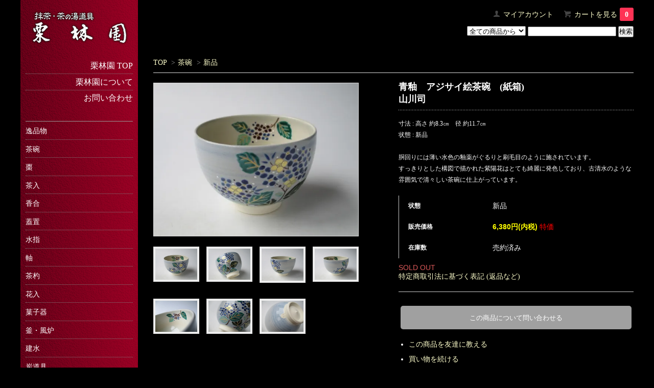

--- FILE ---
content_type: text/html; charset=EUC-JP
request_url: https://kuribayashi-en.com/?pid=180671700
body_size: 10518
content:
<!DOCTYPE html PUBLIC "-//W3C//DTD XHTML 1.0 Transitional//EN" "http://www.w3.org/TR/xhtml1/DTD/xhtml1-transitional.dtd">
<html xmlns:og="http://ogp.me/ns#" xmlns:fb="http://www.facebook.com/2008/fbml" xmlns:mixi="http://mixi-platform.com/ns#" xmlns="http://www.w3.org/1999/xhtml" xml:lang="ja" lang="ja" dir="ltr">
<head>
<meta http-equiv="content-type" content="text/html; charset=euc-jp" />
<meta http-equiv="X-UA-Compatible" content="IE=edge,chrome=1" />
<title>青釉　アジサイ絵茶碗　(紙箱)山川司 - 茶道具販売 栗林園</title>
<meta name="Keywords" content="青釉　アジサイ絵茶碗　(紙箱)山川司,kuribayashi-en,茶道具,栗林園,新古茶道具,茶碗" />
<meta name="Description" content="茶道具販売の栗林園では、千家流新古茶道具をはじめ、現代陶芸巨匠から若手作家、お稽古品まで幅広く茶道具を販売しています。" />
<meta name="Author" content="" />
<meta name="Copyright" content="" />
<meta http-equiv="content-style-type" content="text/css" />
<meta http-equiv="content-script-type" content="text/javascript" />
<link rel="stylesheet" href="https://img07.shop-pro.jp/PA01370/350/css/2/index.css?cmsp_timestamp=20220908200946" type="text/css" />

<link rel="alternate" type="application/rss+xml" title="rss" href="https://kuribayashi-en.com/?mode=rss" />
<link rel="alternate" media="handheld" type="text/html" href="https://kuribayashi-en.com/?prid=180671700" />
<script type="text/javascript" src="//ajax.googleapis.com/ajax/libs/jquery/1.7.2/jquery.min.js" ></script>
<meta property="og:title" content="青釉　アジサイ絵茶碗　(紙箱)山川司 - 茶道具販売 栗林園" />
<meta property="og:description" content="茶道具販売の栗林園では、千家流新古茶道具をはじめ、現代陶芸巨匠から若手作家、お稽古品まで幅広く茶道具を販売しています。" />
<meta property="og:url" content="https://kuribayashi-en.com?pid=180671700" />
<meta property="og:site_name" content="茶道具販売 栗林園" />
<meta property="og:image" content="https://img07.shop-pro.jp/PA01370/350/product/180671700.jpg?cmsp_timestamp=20240427165752"/>
<meta name="facebook-domain-verification" content="llc8o9jf5ib28st6jrnplgw7l39p19" />
<script>
  var Colorme = {"page":"product","shop":{"account_id":"PA01370350","title":"\u8336\u9053\u5177\u8ca9\u58f2 \u6817\u6797\u5712"},"basket":{"total_price":0,"items":[]},"customer":{"id":null},"inventory_control":"product","product":{"shop_uid":"PA01370350","id":180671700,"name":"\u9752\u91c9\u3000\u30a2\u30b8\u30b5\u30a4\u7d75\u8336\u7897\u3000(\u7d19\u7bb1)<br\/>\u5c71\u5ddd\u53f8","model_number":"\u7279\u4fa1","stock_num":0,"sales_price":6380,"sales_price_including_tax":6380,"variants":[],"category":{"id_big":2200900,"id_small":1},"groups":[],"members_price":6380,"members_price_including_tax":6380}};

  (function() {
    function insertScriptTags() {
      var scriptTagDetails = [{"src":"https:\/\/disable-right-click.colorme.app\/js\/disable-right-click.js","integrity":null}];
      var entry = document.getElementsByTagName('script')[0];

      scriptTagDetails.forEach(function(tagDetail) {
        var script = document.createElement('script');

        script.type = 'text/javascript';
        script.src = tagDetail.src;
        script.async = true;

        if( tagDetail.integrity ) {
          script.integrity = tagDetail.integrity;
          script.setAttribute('crossorigin', 'anonymous');
        }

        entry.parentNode.insertBefore(script, entry);
      })
    }

    window.addEventListener('load', insertScriptTags, false);
  })();
</script>
<script async src="https://zen.one/analytics.js"></script>
</head>
<body>
<meta name="colorme-acc-payload" content="?st=1&pt=10029&ut=180671700&at=PA01370350&v=20260127030416&re=&cn=9d9973a9d25b40a1c867362558b6f484" width="1" height="1" alt="" /><script>!function(){"use strict";Array.prototype.slice.call(document.getElementsByTagName("script")).filter((function(t){return t.src&&t.src.match(new RegExp("dist/acc-track.js$"))})).forEach((function(t){return document.body.removeChild(t)})),function t(c){var r=arguments.length>1&&void 0!==arguments[1]?arguments[1]:0;if(!(r>=c.length)){var e=document.createElement("script");e.onerror=function(){return t(c,r+1)},e.src="https://"+c[r]+"/dist/acc-track.js?rev=3",document.body.appendChild(e)}}(["acclog001.shop-pro.jp","acclog002.shop-pro.jp"])}();</script><link href='https://fonts.googleapis.com/css?family=Lora:400' rel='stylesheet' type='text/css'>
<script>
  $(function(){
    $(".more_btn").on("click", function() {
      $(".more_seller").toggle();
      $(".updown").toggleClass("more_up");
    });
  });

$(function(){
  $('a[href^=#]').click(function(){
    var speed = 500;
    var href= $(this).attr("href");
    var target = $(href == "#" || href == "" ? 'html' : href);
    var position = target.offset().top;
    $("html, body").animate({scrollTop:position}, speed, "swing");
    return false;
  });
});
</script>

<div id="top_line">

</div>

<div id="container">

  
  <div id="header">
    <div class="header_link">
      <ul>
        <li class="my_account"><a href="https://kuribayashi-en.com/?mode=myaccount"><i class="account"></i>マイアカウント</a></li>
                <li class="view_cart"><a href="https://kuribayashi-en.com/cart/proxy/basket?shop_id=PA01370350&shop_domain=kuribayashi-en.com"><i class="cart"></i>カートを見る<span class="count">0</span></a></li>
      </ul>
    </div>

      
    
          

    
    <div class="search">
      <form action="https://kuribayashi-en.com/" method="GET" id="search">
        <input type="hidden" name="mode" value="srh" /><input type="hidden" name="sort" value="n" />
        <select name="cid" style="width: 115px;">
          <option value="">全ての商品から</option>
                    <option value="2200942,0">逸品物</option>
                    <option value="2200900,0">茶碗</option>
                    <option value="2200904,0">棗</option>
                    <option value="2216181,0">茶入</option>
                    <option value="2200905,0">香合</option>
                    <option value="2216182,0">蓋置</option>
                    <option value="2200906,0">水指</option>
                    <option value="2200907,0">軸</option>
                    <option value="2216188,0">茶杓</option>
                    <option value="2200908,0">花入</option>
                    <option value="2216190,0">菓子器</option>
                    <option value="2216193,0">釜・風炉</option>
                    <option value="2216195,0">建水</option>
                    <option value="2216196,0">炭道具</option>
                    <option value="2216197,0">懐石</option>
                    <option value="2200909,0">その他</option>
                    <option value="2200939,0">ギャラリー栗林</option>
                  </select>
        <input type="text" name="keyword">
        <input type="submit" value="検索" />
      </form>
    </div>
    

    <h1 class="logo"><a href="./"><img src="https://img07.shop-pro.jp/PA01370/350/PA01370350.png?cmsp_timestamp=20260124194856" alt="茶道具販売 栗林園" /></a></h1>
  </div>
  

  
  <div id="main">
	
  <div class="footstamp">
  
  
  <p>
    <a href="./">TOP</a>
    <span>&gt;</span><a href='?mode=cate&cbid=2200900&csid=0&sort=n'>茶碗</a>    <span>&gt;</span><a href='?mode=cate&cbid=2200900&csid=1&sort=n'>新品</a>  </p>
  
    
</div>

<form class="clearfix product_form" name="product_form" method="post" action="https://kuribayashi-en.com/cart/proxy/basket/items/add">

<div class="product_detail_area">
    <div class="add_cart">
           
             <h2 class="product_name">青釉　アジサイ絵茶碗　(紙箱)<br/>山川司</h2>
          <div class="product_description">
            寸法 : 高さ 約8.3㎝　径 約11.7㎝<br />
状態 : 新品<br />
<br />
胴回りには薄い水色の釉薬がぐるりと刷毛目のように施されています。<br />
すっきりとした構図で描かれた紫陽花はとても綺麗に発色しており、古清水のような雰囲気で清々しい茶碗に仕上がっています。
          </div>
        
        <table class="add_cart_table">
					 
                        <tr>
              <th>状態</th>
              <td>新品</td>
              </tr>
                   
          
                                  <tr>
              <th>販売価格</th>
              <td>
                                
								<strong class="price">6,380円(内税)</strong> <span style="color:#f00;">特価 </span><br />
                            </td>
              </tr>
                    
                        <tr>
              <th>在庫数</th>
              <td>売約済み</td>
              </tr>
                    
                    
                    
                                      </table>
                              </div>

    <div class="product_images">

    <script type="text/javascript" src="https://img.shop-pro.jp/js/cloud-zoom.1.0.2.js"></script>

    <div class="zoom-section">
      <div class="zoom-small-image">
        <div id="wrap">
          
                      <a href="https://img07.shop-pro.jp/PA01370/350/product/180671700.jpg?cmsp_timestamp=20240427165752" class="cloud-zoom" id="zoom1" rel="position: &#39;inside&#39; , showTitle: true, adjustX:-4, adjustY:-4" style="position: relative; display: block; " title="">
            <img src="https://img07.shop-pro.jp/PA01370/350/product/180671700.jpg?cmsp_timestamp=20240427165752" style="display: block;" />
            </a>
                    
          <input type="hidden" name="user_hash" value="5bcec0b125c2d29c5e063e4c46dc4394"><input type="hidden" name="members_hash" value="5bcec0b125c2d29c5e063e4c46dc4394"><input type="hidden" name="shop_id" value="PA01370350"><input type="hidden" name="product_id" value="180671700"><input type="hidden" name="members_id" value=""><input type="hidden" name="back_url" value="https://kuribayashi-en.com/?pid=180671700"><input type="hidden" name="reference_token" value="012f5930829649a3a3bb16e8eb1a7d8a"><input type="hidden" name="shop_domain" value="kuribayashi-en.com">
      </div>
    </div>

    <div class="zoom-desc clearfix">
              <a href="https://img07.shop-pro.jp/PA01370/350/product/180671700.jpg?cmsp_timestamp=20240427165752" class="cloud-zoom-gallery" title="" rel="useZoom: &#39;zoom1&#39;, smallImage: &#39; https://img07.shop-pro.jp/PA01370/350/product/180671700.jpg?cmsp_timestamp=20240427165752&#39; ">
        <img class="zoom-tiny-image" src="https://img07.shop-pro.jp/PA01370/350/product/180671700.jpg?cmsp_timestamp=20240427165752" />
        </a>
                                          <a href="https://img07.shop-pro.jp/PA01370/350/product/180671700_o1.jpg?cmsp_timestamp=20240427165752" class="cloud-zoom-gallery" title="" rel="useZoom: 'zoom1', smallImage: ' https://img07.shop-pro.jp/PA01370/350/product/180671700_o1.jpg?cmsp_timestamp=20240427165752' ">
            <img class="zoom-tiny-image" src="https://img07.shop-pro.jp/PA01370/350/product/180671700_o1.jpg?cmsp_timestamp=20240427165752" />
            </a>
                                        <a href="https://img07.shop-pro.jp/PA01370/350/product/180671700_o2.jpg?cmsp_timestamp=20240427165752" class="cloud-zoom-gallery" title="" rel="useZoom: 'zoom1', smallImage: ' https://img07.shop-pro.jp/PA01370/350/product/180671700_o2.jpg?cmsp_timestamp=20240427165752' ">
            <img class="zoom-tiny-image" src="https://img07.shop-pro.jp/PA01370/350/product/180671700_o2.jpg?cmsp_timestamp=20240427165752" />
            </a>
                                        <a href="https://img07.shop-pro.jp/PA01370/350/product/180671700_o3.jpg?cmsp_timestamp=20240427165752" class="cloud-zoom-gallery gallery_last" title="" rel="useZoom: 'zoom1', smallImage: ' https://img07.shop-pro.jp/PA01370/350/product/180671700_o3.jpg?cmsp_timestamp=20240427165752' ">
            <img class="zoom-tiny-image" src="https://img07.shop-pro.jp/PA01370/350/product/180671700_o3.jpg?cmsp_timestamp=20240427165752" />
            </a>
                                        <a href="https://img07.shop-pro.jp/PA01370/350/product/180671700_o4.jpg?cmsp_timestamp=20240427165752" class="cloud-zoom-gallery" title="" rel="useZoom: 'zoom1', smallImage: ' https://img07.shop-pro.jp/PA01370/350/product/180671700_o4.jpg?cmsp_timestamp=20240427165752' ">
            <img class="zoom-tiny-image" src="https://img07.shop-pro.jp/PA01370/350/product/180671700_o4.jpg?cmsp_timestamp=20240427165752" />
            </a>
                                        <a href="https://img07.shop-pro.jp/PA01370/350/product/180671700_o5.jpg?cmsp_timestamp=20240427165752" class="cloud-zoom-gallery" title="" rel="useZoom: 'zoom1', smallImage: ' https://img07.shop-pro.jp/PA01370/350/product/180671700_o5.jpg?cmsp_timestamp=20240427165752' ">
            <img class="zoom-tiny-image" src="https://img07.shop-pro.jp/PA01370/350/product/180671700_o5.jpg?cmsp_timestamp=20240427165752" />
            </a>
                                        <a href="https://img07.shop-pro.jp/PA01370/350/product/180671700_o6.jpg?cmsp_timestamp=20240427165752" class="cloud-zoom-gallery" title="" rel="useZoom: 'zoom1', smallImage: ' https://img07.shop-pro.jp/PA01370/350/product/180671700_o6.jpg?cmsp_timestamp=20240427165752' ">
            <img class="zoom-tiny-image" src="https://img07.shop-pro.jp/PA01370/350/product/180671700_o6.jpg?cmsp_timestamp=20240427165752" />
            </a>
                                                                                                                                                                                                                                                                                                                                                                                                                                                                                                                                                                                                                                                                                                                                                                                                                                  </div>
  </div>
</div>



        



<div class="add_cart">


        
                              <div class="sold_out">SOLD OUT</div>
                  
              
        <p id="sk_link_other">
          <a href="https://kuribayashi-en.com/?mode=sk">特定商取引法に基づく表記 (返品など)</a>
        </p>

          <div class="product_link_area">
          
          <p>
            <a class="btn btn-contact" href="https://kuribayashi-en.shop-pro.jp/customer/products/180671700/inquiries/new">この商品について問い合わせる</a>
          </p>
          <ul class="other_link">
                      <li><a href="mailto:?subject=%E3%80%90%E8%8C%B6%E9%81%93%E5%85%B7%E8%B2%A9%E5%A3%B2%20%E6%A0%97%E6%9E%97%E5%9C%92%E3%80%91%E3%81%AE%E3%80%8C%E9%9D%92%E9%87%89%E3%80%80%E3%82%A2%E3%82%B8%E3%82%B5%E3%82%A4%E7%B5%B5%E8%8C%B6%E7%A2%97%E3%80%80%28%E7%B4%99%E7%AE%B1%29%3Cbr%2F%3E%E5%B1%B1%E5%B7%9D%E5%8F%B8%E3%80%8D%E3%81%8C%E3%81%8A%E3%81%99%E3%81%99%E3%82%81%E3%81%A7%E3%81%99%EF%BC%81&body=%0D%0A%0D%0A%E2%96%A0%E5%95%86%E5%93%81%E3%80%8C%E9%9D%92%E9%87%89%E3%80%80%E3%82%A2%E3%82%B8%E3%82%B5%E3%82%A4%E7%B5%B5%E8%8C%B6%E7%A2%97%E3%80%80%28%E7%B4%99%E7%AE%B1%29%3Cbr%2F%3E%E5%B1%B1%E5%B7%9D%E5%8F%B8%E3%80%8D%E3%81%AEURL%0D%0Ahttps%3A%2F%2Fkuribayashi-en.com%2F%3Fpid%3D180671700%0D%0A%0D%0A%E2%96%A0%E3%82%B7%E3%83%A7%E3%83%83%E3%83%97%E3%81%AEURL%0Ahttps%3A%2F%2Fkuribayashi-en.com%2F">この商品を友達に教える</a></li>
            <li><a href="https://kuribayashi-en.com/?mode=cate&cbid=2200900&csid=1&sort=n">買い物を続ける</a></li>
          </ul>
          <ul class="share clearfix">
            <li><div class="twitter">
            <a href="https://twitter.com/share" class="twitter-share-button" data-url="https://kuribayashi-en.com/?pid=180671700" data-text="" data-lang="ja" >ツイート</a>
<script charset="utf-8">!function(d,s,id){var js,fjs=d.getElementsByTagName(s)[0],p=/^http:/.test(d.location)?'http':'https';if(!d.getElementById(id)){js=d.createElement(s);js.id=id;js.src=p+'://platform.twitter.com/widgets.js';fjs.parentNode.insertBefore(js,fjs);}}(document, 'script', 'twitter-wjs');</script>
          </div></li>
          <li><div class="fb-like">
            
          </div></li>
          <li><div class="line">
           <div class="line-it-button" data-lang="ja" data-type="share-a" data-ver="3"
                         data-color="default" data-size="small" data-count="false" style="display: none;"></div>
                       <script src="https://www.line-website.com/social-plugins/js/thirdparty/loader.min.js" async="async" defer="defer"></script>
          </div></li></ul>
         <ul class="share calamel-link clearfix">  
                      <li><div class="fav_button"></div></li>
         </ul>
</div>


</div>


</div>
</form>
<br style="clear:both;">




  <div class="box  box_small" id="box_recommend">
  <div class="header_block clearfix">
  <div class="icon">
  
  </div>
  <div class="title">
  <h3>おすすめ商品</h3>
  </div>
  </div>
        <div class="item_box">
        
        <div class="item_image">
                        <a href="?pid=109838437"><img src="https://img07.shop-pro.jp/PA01370/350/product/109838437_th.jpg?cmsp_timestamp=20200515141626" class="item" /></a><br />
                    </div>
        <div class="item_detail">
            
            <p class="item_name">
                <a href="?pid=109838437">雪月花盆　(共箱)　<br/>橋村萬象</a><br />
            </p>
            <p class="item_price">
                
                                
                88,000円(内税)<br />
                                            </p>
        </div>
    </div>
            <div class="item_box">
        
        <div class="item_image">
                        <a href="?pid=190001072"><img src="https://img07.shop-pro.jp/PA01370/350/product/190001072_th.jpg?cmsp_timestamp=20260104183551" class="item" /></a><br />
                    </div>
        <div class="item_detail">
            
            <p class="item_name">
                <a href="?pid=190001072">色絵　望春茶碗　(共箱)<br/>通次阿山</a><br />
            </p>
            <p class="item_price">
                
                                
                77,000円(内税)<br />
                                <span class="sold_out">SOLD OUT</span>            </p>
        </div>
    </div>
            <div class="item_box">
        
        <div class="item_image">
                        <a href="?pid=183977401"><img src="https://img07.shop-pro.jp/PA01370/350/product/183977401_th.jpg?cmsp_timestamp=20241210203908" class="item" /></a><br />
                    </div>
        <div class="item_detail">
            
            <p class="item_name">
                <a href="?pid=183977401">御本　節分絵　四方茶碗　(紙箱)<br/>清和窯</a><br />
            </p>
            <p class="item_price">
                
                                
                6,600円(内税)<br />
                                            </p>
        </div>
    </div>
            <div class="item_box">
        
        <div class="item_image">
                        <a href="?pid=189558601"><img src="https://img07.shop-pro.jp/PA01370/350/product/189558601_th.jpg?cmsp_timestamp=20251127152220" class="item" /></a><br />
                    </div>
        <div class="item_detail">
            
            <p class="item_name">
                <a href="?pid=189558601">逢春寺　法谷文雅<br/>茶杓　銘　福は内　シボ竹を以て　(共筒・共箱)<br/>下削り　宮下竹憲</a><br />
            </p>
            <p class="item_price">
                
                                
                13,750円(内税)<br />
                                            </p>
        </div>
    </div>
            <div class="item_box">
        
        <div class="item_image">
                        <a href="?pid=188581297"><img src="https://img07.shop-pro.jp/PA01370/350/product/188581297_th.jpg?cmsp_timestamp=20250921135522" class="item" /></a><br />
                    </div>
        <div class="item_detail">
            
            <p class="item_name">
                <a href="?pid=188581297">梅花散蒔絵中棗　(共箱)<br/>早見征一</a><br />
            </p>
            <p class="item_price">
                
                                
                19,800円(内税)<br />
                                            </p>
        </div>
    </div>
            <div class="item_box box_last">
        
        <div class="item_image">
                        <a href="?pid=109854434"><img src="https://img07.shop-pro.jp/PA01370/350/product/109854434_th.jpg?cmsp_timestamp=20230111204523" class="item" /></a><br />
                    </div>
        <div class="item_detail">
            
            <p class="item_name">
                <a href="?pid=109854434">仁清写　松竹梅絵蓋置　(共箱)<br/>永楽即全</a><br />
            </p>
            <p class="item_price">
                
                                
                44,000円(内税)<br />
                                            </p>
        </div>
    </div>
            <br style="clear:both;" />
  </div>

<script type="text/javascript" src="https://img.shop-pro.jp/js/jquery.easing.1.3.js"></script>

  
  
      
    </div>
  


<div id="side">
 <div id="side-in"> 
  
    <div class="box" id="side_nav">
    <ul>
         <li><a href="./"><div class="nav_item clearfix"><div class="nav_icon"></div><div class="nav_title"><h3>栗林園 TOP</h3>
</div></div></a></li>
         <li><a href="https://kuribayashi-en.com/?mode=sk"><div class="nav_item clearfix"><div class="nav_icon"></div><div class="nav_title"><h3>栗林園について</h3>
</div></div></a></li>
                         <li><a href="https://kuribayashi-en.shop-pro.jp/customer/inquiries/new"><div class="nav_item clearfix"><div class="nav_icon"></div><div class="nav_title"><h3>お問い合わせ</h3>
</div></div></a></li>
     </ul>
    </div>
    



  <div class="box box_default" id="box_category">
  <!-- div class="header_block  clearfix">
  <div class="title">
  <h3>茶道具各種</h3>
  </div>
  </div-->
  <ul>      
                <li><a href="https://kuribayashi-en.com/?mode=cate&cbid=2200942&csid=0&sort=n"><div><p>逸品物</p></div></a></li>
                      <li><a href="https://kuribayashi-en.com/?mode=cate&cbid=2200900&csid=0&sort=n"><div><p>茶碗</p></div></a></li>
                      <li><a href="https://kuribayashi-en.com/?mode=cate&cbid=2200904&csid=0&sort=n"><div><p>棗</p></div></a></li>
                      <li><a href="https://kuribayashi-en.com/?mode=cate&cbid=2216181&csid=0&sort=n"><div><p>茶入</p></div></a></li>
                      <li><a href="https://kuribayashi-en.com/?mode=cate&cbid=2200905&csid=0&sort=n"><div><p>香合</p></div></a></li>
                      <li><a href="https://kuribayashi-en.com/?mode=cate&cbid=2216182&csid=0&sort=n"><div><p>蓋置</p></div></a></li>
                      <li><a href="https://kuribayashi-en.com/?mode=cate&cbid=2200906&csid=0&sort=n"><div><p>水指</p></div></a></li>
                      <li><a href="https://kuribayashi-en.com/?mode=cate&cbid=2200907&csid=0&sort=n"><div><p>軸</p></div></a></li>
                      <li><a href="https://kuribayashi-en.com/?mode=cate&cbid=2216188&csid=0&sort=n"><div><p>茶杓</p></div></a></li>
                      <li><a href="https://kuribayashi-en.com/?mode=cate&cbid=2200908&csid=0&sort=n"><div><p>花入</p></div></a></li>
                      <li><a href="https://kuribayashi-en.com/?mode=cate&cbid=2216190&csid=0&sort=n"><div><p>菓子器</p></div></a></li>
                      <li><a href="https://kuribayashi-en.com/?mode=cate&cbid=2216193&csid=0&sort=n"><div><p>釜・風炉</p></div></a></li>
                      <li><a href="https://kuribayashi-en.com/?mode=cate&cbid=2216195&csid=0&sort=n"><div><p>建水</p></div></a></li>
                      <li><a href="https://kuribayashi-en.com/?mode=cate&cbid=2216196&csid=0&sort=n"><div><p>炭道具</p></div></a></li>
                      <li><a href="https://kuribayashi-en.com/?mode=cate&cbid=2216197&csid=0&sort=n"><div><p>懐石</p></div></a></li>
                      <li><a href="https://kuribayashi-en.com/?mode=cate&cbid=2200909&csid=0&sort=n"><div><p>その他</p></div></a></li>
                      <li><a href="https://kuribayashi-en.com/?mode=cate&cbid=2200939&csid=0&sort=n"><div><p>ギャラリー栗林</p></div></a></li>
          		
    <li><a href="./?mode=srh&cid=&keyword="><div><p>全ての商品</p></div></a></li>
  </ul>
</div>


  
    <div class="box box_default" id="box_group">
  <div class="header_block clearfix">
  <div class="icon">
  <img src="https://img.shop-pro.jp/tmpl_img/67/group_icon.png">
  </div>
  <div class="title">
  <h3>Group</h3>
   </div>
  </div>
<ul>      <li>
            <a href="https://kuribayashi-en.com/?mode=grp&gid=3073842&sort=n"><div><img src="https://img07.shop-pro.jp/PA01370/350/category/g_3073842.jpg?cmsp_timestamp=20250527174511" /></ br>
      <p>春の茶道具</p></div></a>
            </li>
              <li>
            <a href="https://kuribayashi-en.com/?mode=grp&gid=3073837&sort=n"><div><img src="https://img07.shop-pro.jp/PA01370/350/category/g_3073837.jpg?cmsp_timestamp=20250527174511" /></ br>
      <p>夏の茶道具</p></div></a>
            </li>
              <li>
            <a href="https://kuribayashi-en.com/?mode=grp&gid=3088444&sort=n"><div><img src="https://img07.shop-pro.jp/PA01370/350/category/g_3088444.jpg?cmsp_timestamp=20250527174511" /></ br>
      <p>秋の茶道具</p></div></a>
            </li>
              <li>
            <a href="https://kuribayashi-en.com/?mode=grp&gid=3088448&sort=n"><div><img src="https://img07.shop-pro.jp/PA01370/350/category/g_3088448.jpg?cmsp_timestamp=20250528134213" /></ br>
      <p>冬の茶道具</p></div></a>
            </li>
              <li>
            <a href="https://kuribayashi-en.com/?mode=grp&gid=3088745&sort=n"><div><img src="https://img07.shop-pro.jp/PA01370/350/category/g_3088745.jpg?cmsp_timestamp=20250528134213" /></ br>
      <p>無季の茶道具</p></div></a>
            </li>
              <li>
            <a href="https://kuribayashi-en.com/?mode=grp&gid=3032723&sort=n"><div><img src="https://img07.shop-pro.jp/PA01370/350/category/g_3032723.jpg?cmsp_timestamp=20250528134213" /></ br>
      <p>茶筅</p></div></a>
            </li>
              <li>
            <a href="https://kuribayashi-en.com/?mode=grp&gid=3031327&sort=n"><div><img src="https://img07.shop-pro.jp/PA01370/350/category/g_3031327.jpg?cmsp_timestamp=20250528134213" /></ br>
      <p>古帛紗・出帛紗・数寄屋袋・懐紙入</p></div></a>
            </li>
              <li>
            <a href="https://kuribayashi-en.com/?mode=grp&gid=3099047&sort=n"><div><img src="https://img07.shop-pro.jp/PA01370/350/category/g_3099047.jpg?cmsp_timestamp=20250624111308" /></ br>
      <p>煎茶道具</p></div></a>
            </li>
      </ul> 
 </div>
  

    
        <div class="box" id="box_sellers">
    <div class="header_block clearfix">
    <div class="icon"></div>
    <div class="title"><h3>売れ筋商品</h3></div>
    </div>
    <ul>
                        <li class="top_seller   ">         
          <a href="?pid=109817631"><div class="seller_box clearfix">
                    <img class="seller_image" src="https://img07.shop-pro.jp/PA01370/350/product/109817631_th.jpg?cmsp_timestamp=20200510130106">
                     <div class="seller_detail">
           <p class="seller_rank">No.<strong>1</strong></p>
           <p class="seller_name">栗林園オリジナル<br/>絆茶碗　ハート 入れ子　(紙箱)<br/>中村良二　</p>
           <p class="seller_teika">
                  
                                    
                  13,200円(内税)<br />
                                    </p>
           </div>
        </div></a></li>
                        <li class="top_seller rank_2  ">         
          <a href="?pid=184060893"><div class="seller_box clearfix">
                    <img class="seller_image" src="https://img07.shop-pro.jp/PA01370/350/product/184060893_th.jpg?cmsp_timestamp=20241215161057">
                     <div class="seller_detail">
           <p class="seller_rank">No.<strong>2</strong></p>
           <p class="seller_name">紙の茶筅</p>
           <p class="seller_teika">
                  
                                    
                  550円(内税)<br />
                                    </p>
           </div>
        </div></a></li>
                        <li class="top_seller  rank_3 ">         
          <a href="?pid=142504049"><div class="seller_box clearfix">
                    <img class="seller_image" src="https://img07.shop-pro.jp/PA01370/350/product/142504049_th.jpg?cmsp_timestamp=20200510132801">
                     <div class="seller_detail">
           <p class="seller_rank">No.<strong>3</strong></p>
           <p class="seller_name">Happy茶碗　四つ葉のクローバー　(紙箱) <br/>中村良二</p>
           <p class="seller_teika">
                  
                                    
                  6,930円(内税)<br />
                                    </p>
           </div>
        </div></a></li>
            </ul>
    <p class="more_btn"><i class="updown"></i></p>
    </div>
        

    
    
        

    
        

      
              <div class="box" id="box_owner">
  <!--div class="header_block clearfix">
  <div class="title">
  <h3>店長</h3>
  </div>
  </div-->
<div class="inner">
               <img src="https://img07.shop-pro.jp/PA01370/350/PA01370350_m.jpg?cmsp_timestamp=20260124194856" class="img-responsive" />
                <p class="name">WebSHOP店長　栗林満</p>
        <p class="memo"><span style="color:#FFFFFF">当店では、ホームページからご注文をいただきましたら自動返信メールがまずお客様のもとに送られます。<br/>
その後、あらためて「ご注文確認書」をメール送信しております。<br/>
通常は当日もしくは翌日位には「ご注文確認書」をお送りいたしますが、携帯やヤフーメールなど一部のメールアドレスに送信しても返信されてしまいお客様のもとに届かないケースがございます。<br/>
お問い合わせや、注文をしたのに、当店からのメールが2～3日経っても来ない場合は大変恐れ入りますがお電話にて一度お問合せくださいますようお願い申し上げます。</span><br/><br/>

<span style="color:#FFFFFF">申し訳ございませんが当店は海外発送には対応しておりません。
ご理解の程よろしくお願い申し上げます。<br/>
I'm sorry. We do not accept shipments overseas.</span></p>
</div>
      </div>
            

 
<div class="title">
		<h3>栗林園の商品評価基準</h3>
 </div>
<div class="inner kijun">
	<br/>
<h4>新品</h4>
<p>	窯元・作家・問屋などから近年に仕入れた商品<br/><br/></p>
<h4>新古品</h4>
<p>新品ですが窯元・作家・問屋・当店にて中長期在庫として保管してあった商品<br/><br/></p>
<b>古物</b><br/>
<p>市場からの仕入や、お客様からの買出し等の商品古物は状態によって5段階に評価してあります<br/><br/></p>
<h4>古物特A</h4> <p>未使用品<br/><br/></p>
<h4>古物A</h4> <p>未使用に近い状態<br/><br/></p>
<h4>古物B</h4> <p>使用感が少々あるが、大変綺麗に使用されている良品<br/><br/></p>
<h4>古物C</h4> <p>標準的なお使いにおいての汚れ、シミ、傷、スレなどがある状態<br/><br/></p>
<h4>古物D</h4> <p>大きな傷や割れ、また直しなどががある状態<br/><br/></p>
<p>※上記の評価は自店基準です<br/><br/></p>
		  </div>	
	<div class="inner">
	<iframe src="https://www.google.com/maps/embed?pb=!1m14!1m8!1m3!1d12797.74041987642!2d137.211158!3d36.688081!3m2!1i1024!2i768!4f13.1!3m3!1m2!1s0x0%3A0xa005930c9bafedfc!2z5qCX5p6X5ZyS!5e0!3m2!1sja!2sjp!4v1479474445682" width="200" height="200" frameborder="0" style="border:0" allowfullscreen></iframe>
		  </div>		
	<br/>
<div id="google_translate_element"></div>
	<script type="text/javascript">
function googleTranslateElementInit() {
  new google.translate.TranslateElement({pageLanguage: 'ja', layout: google.translate.TranslateElement.InlineLayout.SIMPLE}, 'google_translate_element');
}
</script><script type="text/javascript" src="//translate.google.com/translate_a/element.js?cb=googleTranslateElementInit"></script>  
    </div>

</div>
  

  
<a href="#top_line" class="to_top"><span>Top</span></a>
  

  
  <div id="footer">

 
    
<div class="foot_policy clearfix">
	<div class="attention_kuri">

	<h3>
		商品のご注文方法
		</h3>
当店にて販売しております茶道具は、大変高額なものもございます。商品に対するご不明な点、ご質問など出来る限り、お答えいたしますのでお気軽にお問い合わせください。<br/>
表示価格は消費税込となっています。<br/>
店頭・営業にても販売しますので、ご売約済みになる場合がございますので、あらかじめご了承ください。<br/>
		<hr>
		<strong>ご注文後、当店より再度ご確認のメールをお送りさせていただき、お客様のご確認及びご承諾の上、最終お申し込みとなります。その際に送料についてもお知らせいたします。</strong><br/>
		<hr>
商品は通常一週間前後で発送させていただきます。ただし連休前後、仕入れの為の出張、当店の展示会・茶会などの催事で遅れる場合は、その旨連絡をいたしますのでご了承ください。<br/>
メールは一日にAM9:00・12:00・PM5:00に確認しますが、数日しても当店から何も連絡がない場合は何かの不都合でメールが受信できなかった可能性がございますので、恐れ入りますがもう一度ご連絡いただけましたら幸いです。<br/>
商品の発送は富山市内・近郊の場合は出来る限り配達させていただきます。その他の地域は、日本郵便の「ゆうパック」にてお届けいたします。※ 資源保護のため梱包にはリサイクル品を使用しておりますのでご理解のほどよろしくお願いいたします。<br/>
<br/>
お取引方法は銀行振込(北陸銀行)、郵便局ゆうちょ銀行、またはゆうパック代金引換による決済とさせていただきます。振込の場合は代金のお振込みを確認の後、商品を発送させていただきます。送金手数料はお客様のご負担となります。代金引換の場合は商品とお引き換えに商品代金を現金にて配送業者にお支払いください。代金引換手数料はお客様のご負担となります。<strong>３０万円以上の商品は代引きサービスをご利用になれません。</strong><br/>
<br/>
送料につきましては、ご注文頂きました商品の<strong>合計金額が10,000円以上の場合は無料とさせていただきます。</strong>(※一部例外の商品もございます。※北海道・沖縄・離島につましては送料を都度検討して提示させていただきます。)10,000円未満の場合はお客様のご負担となります。<br/>
<br/>
商品をお受け取りになられましたら、ご注文の商品と間違えがないかご確認ください。商品の返品につきましては、到着日より1週間以内とさせていただきます。商品違い、不良品の場合は着払いでご返送ください。 <br/>
お気に召されなかったなどお客様のご都合による返品は送料をご負担願います。お客様の責任での破損、一度使用された商品の返品はご遠慮願います。<br/>
	
	</div>
	
	
  <div class="foot_sk_box">  

		
    <h3>返品について</h3>                  
      <dl>
        <dt><h4>返品期限</h4></dt>
        <dd><p>商品の返品につきましては、到着日より1週間以内とさせていただきます。</p></dd>
        <dt><h4>返品送料</h4></dt>
        <dd><p>お客様都合による返品につきましてはお客様のご負担とさせていただきます。不良品に該当する場合は当方で負担いたします。</p></dd>
      </dl>
  </div>



  <div id="pay" class="foot_sk_box">
    <h3>お支払い方法</h3>
      <dl>
                        <dt>
          <h4>銀行振込 北陸銀行</h4><dt>
          <dd><p>          
          </p><dd>
                        <dt>
          <h4>郵便局   ゆうちょ銀行</h4><dt>
          <dd><p>          
          </p><dd>
                        <dt>
          <h4>ゆうパック　代金引換</h4><dt>
          <dd><p>          代金引換の場合は商品とお引き換えに商品代金を現金にて配送業者にお支払いください。<br />
代金引換手数料はお客様のご負担となります。<br />
３０万円以上の商品は代引きサービスをご利用になれません。
          </p><dd>
          </dl>
  </div>



  <div class="foot_sk_box">
    <h3>配送方法・送料について</h3>
    <dl>
                        
        <dt>
          <h4>ゆうパック</h4>
       </dt>
       <dd>          
<p><strong><span style="font-size:1.5em;">このシステムでは送料は加算されません。</span></strong><br />
貴重品ですので、商品の発送は富山市内・近郊の場合は出来る限り配達させていただきます。遠方のお客様へは、厳重に梱包の上、日本郵便ゆうパックの宅配便にてお届けいたします。<br />
10,000円以上お買い上げのお客様は送料0円です。<br />
※一部例外の商品もございます。<br />
※北海道・沖縄・離島につましては送料を都度検討して提示させていただきます。<br />
10,000円未満の場合はお客様のご負担となります。<br />
<strong style="color:#f00;">送料の金額については栗林園から送られるメールをご確認ください</strong><br />
※ 資源保護のため梱包にはリサイクル品を使用しておりますのでご理解のほどよろしくお願いいたします。<br />
<strong style="color:#f00;">海外発送には対応しておりません。<br />
I'm sorry. We do not accept shipments overseas.</p>
        </dd>
      </dl>
  </div>

	


      
    
        
</div>  

 
 
 
   <ul class="footer_menu">
      <li><a href="./">ホーム</a></li>
      <li><a href="https://kuribayashi-en.com/?mode=myaccount">マイアカウント</a></li>
      <li><a href="https://kuribayashi-en.shop-pro.jp/customer/inquiries/new">お問い合わせ</a></li>
      <li><a href="https://kuribayashi-en.com/?mode=privacy">プライバシーポリシー</a></li>
      <li><a href="https://kuribayashi-en.com/?mode=sk#payment">お支払い方法について</a></li>
      <li><a href="https://kuribayashi-en.com/?mode=sk#delivery">配送方法・送料について</a></li>
      <li><a href="https://kuribayashi-en.com/?mode=sk">特定商取引法に基づく表記</a></li>
      <li><a href="https://kuribayashi-en.com/?mode=rss">RSS</a> / <a href="https://kuribayashi-en.com/?mode=atom">ATOM</a></li>
    </ul>
    <address class="copyright">
      茶道具販売 栗林園

    </address>
  </div>
 
  
</div><script type="text/javascript" src="https://kuribayashi-en.com/js/cart.js" ></script>
<script type="text/javascript" src="https://kuribayashi-en.com/js/async_cart_in.js" ></script>
<script type="text/javascript" src="https://kuribayashi-en.com/js/product_stock.js" ></script>
<script type="text/javascript" src="https://kuribayashi-en.com/js/js.cookie.js" ></script>
<script type="text/javascript" src="https://kuribayashi-en.com/js/favorite_button.js" ></script>
</body></html>